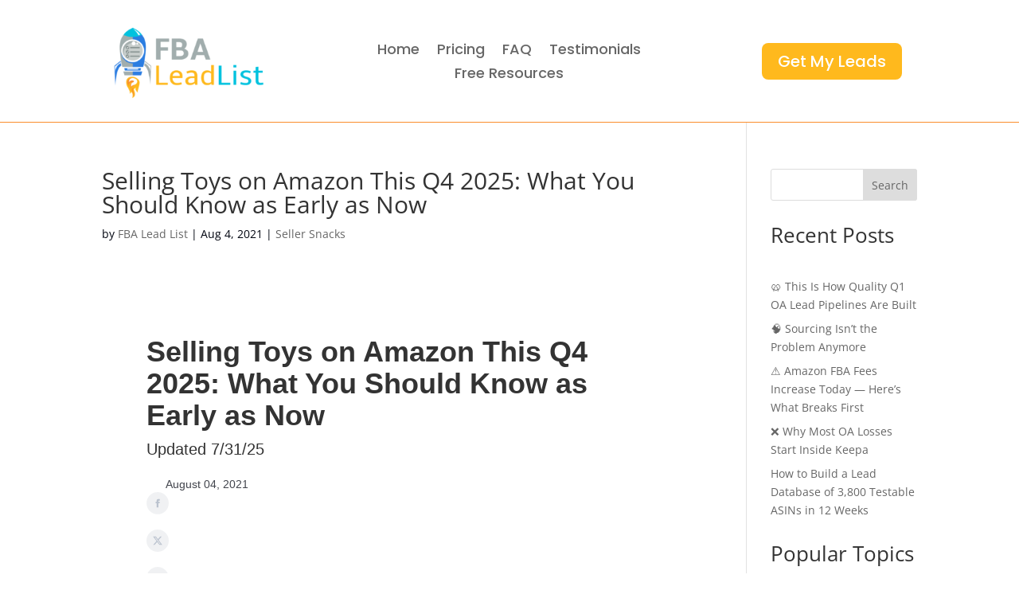

--- FILE ---
content_type: text/html
request_url: https://js.chargebee.com/assets/cbjs-2026.01.22-08.24/v2/master.html?site=fbaleadlist&env=production
body_size: -2458
content:
<!DOCTYPE html>
<html>
  <head>
    <meta charset="UTF-8">
    <title>Chargebee</title>
  <script nonce="KCJ7XcIzqyoB0JNQ8nCQj3ZZ" type="text/javascript" src="https://js.chargebee.com/assets/cbjs-2026.01.22-08.24/v2/master-90e0d8b8f0102f0be793.js"></script><script nonce="KCJ7XcIzqyoB0JNQ8nCQj3ZZ">window._hp_csp_nonce = "KCJ7XcIzqyoB0JNQ8nCQj3ZZ"</script>
</head>
  <body>
  </body>
</html>

--- FILE ---
content_type: text/css
request_url: https://fbaleadlist.com/wp-content/themes/Free-DIVI-Child-Theme-by-Pee-Aye-Creative/style.css?ver=4.27.5
body_size: 302
content:
/*======================================
Theme Name: Free Divi Child Theme By Pee-Aye Creative
Theme URI: https://www.peeayecreative.com/
Description: This is a free Divi child theme from Pee-Aye Creative!
Author: Nelson Lee Miller (aka The Divi Teacher)
Author URI: https://www.peeayecreative.com/
Author Email: nelson@peeayecreative.com
Template: Divi
Version: 1.0
License: GNU General Public License v2 or later
License URI: http://www.gnu.org/licenses/gpl-2.0.html
======================================*/

 /* ===== NOTES ==================================================================
 * 
 * New to Divi? Take our full Divi course: https://www.peeayecreative.com/product/beyond-the-builder-the-ultimate-divi-website-course/
 * 
 * Learn cool tricks and features with our Divi tutorials: https://www.peeayecreative.com/blog/
 * 
 * Discover our premium Divi products: https://www.peeayecreative.com/shop/
 * 
 * =============================================================================== */

/*add your custom CSS below this line*/
/*add content before number counter value*/
.pa-number-counter-before .percent-value:before {
	content: "$";
}